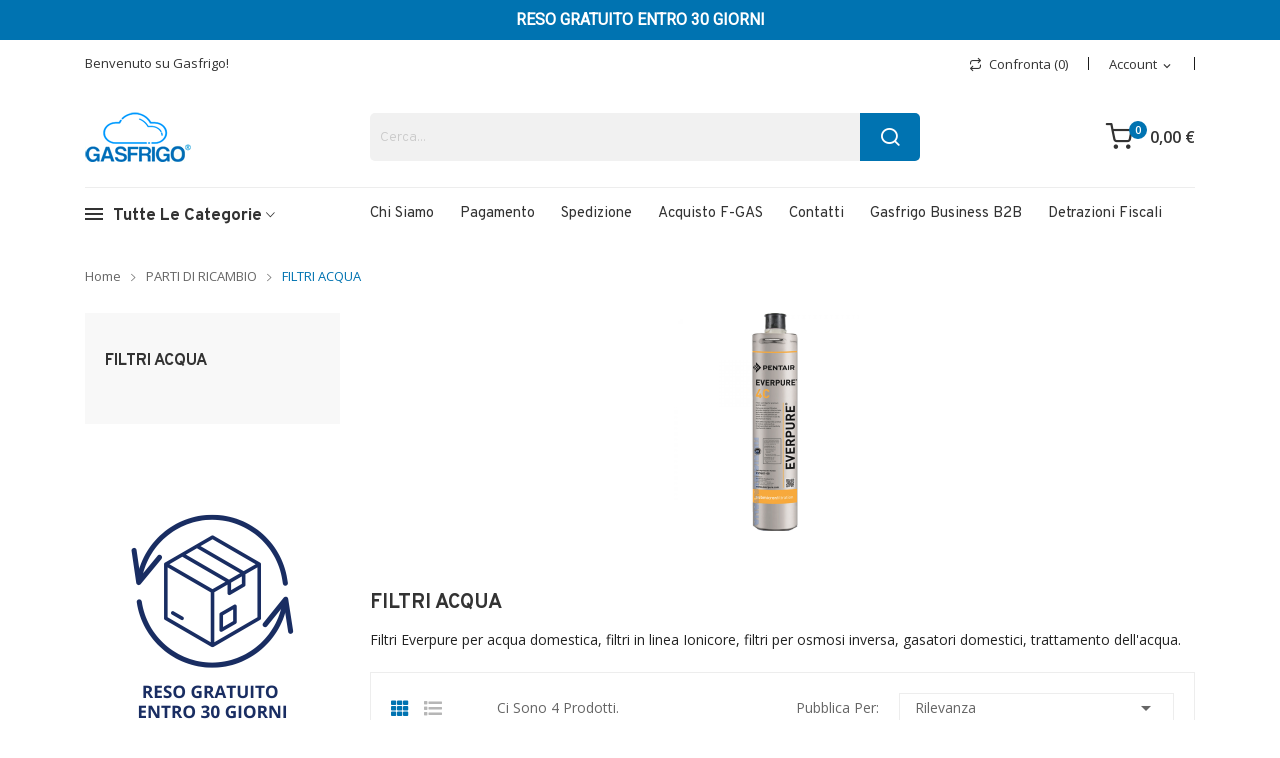

--- FILE ---
content_type: text/html; charset=utf-8
request_url: https://www.gasfrigo.it/206-filtri-acqua
body_size: 14731
content:
	<!doctype html>
<html lang="it">

  <head>
    
      
  <meta charset="utf-8">


  <meta http-equiv="x-ua-compatible" content="ie=edge">



  <title>FILTRI ACQUA</title>
  <meta name="description" content="Filtri Everpure per acqua domestica, filtri in linea Ionicore, filtri per osmosi inversa, gasatori domestici, trattamento dell&#039;acqua.">
  <meta name="keywords" content="">
        <link rel="canonical" href="https://www.gasfrigo.it/206-filtri-acqua">
    
        



  <meta name="viewport" content="width=device-width, initial-scale=1">



  <link rel="icon" type="image/vnd.microsoft.icon" href="https://www.gasfrigo.it/img/favicon.ico?1684745456">
  <link rel="shortcut icon" type="image/x-icon" href="https://www.gasfrigo.it/img/favicon.ico?1684745456">


 <script src="https://ajax.googleapis.com/ajax/libs/jquery/3.2.1/jquery.min.js"></script>

    <link rel="stylesheet" href="https://fonts.googleapis.com/css?family=Open+Sans:300,300i,400,400i,600,600i,700,700i,800,800i&amp;display=swap&amp;subset=cyrillic,cyrillic-ext,greek,greek-ext,latin-ext,vietnamese" type="text/css" media="all">
  <link rel="stylesheet" href="https://fonts.googleapis.com/css?family=Overpass:100,100i,200,200i,300,300i,400,400i,600,600i,700,700i,800,800i,900,900i&amp;display=swap&amp;subset=latin-ext" type="text/css" media="all">
  <link rel="stylesheet" href="https://www.gasfrigo.it/themes/theme_esther3/assets/cache/theme-4006781513.css" type="text/css" media="all">




  

  <script type="text/javascript">
        var AdvancedEmailGuardData = {"meta":{"isGDPREnabled":true,"isLegacyOPCEnabled":false,"isLegacyMAModuleEnabled":false,"validationError":null},"settings":{"recaptcha":{"type":"v2_cbx","key":"6LeA3oYqAAAAAJsOl8-YfizXOGMBDWYeALgFi5eU","forms":{"contact_us":{"size":"normal","align":"offset","offset":3},"register":{"size":"normal","align":"center","offset":1}},"language":"shop","theme":"light","position":"bottomright","hidden":false,"deferred":false}},"context":{"ps":{"v17":true,"v17pc":true,"v17ch":true,"v16":false,"v161":false,"v15":false},"languageCode":"it","pageName":"category"},"trans":{"genericError":"Si \u00e8 verificato un errore, riprovare."}};
        var CLOSE = "Close Categories";
        var MORE = "More Categories";
        var catSelected = 3;
        var poscompare = {"nbProducts":0};
        var prestalia_sniperfast = {"custom_resources":{"js":"","css":""},"controller":{"data":"https:\/\/www.gasfrigo.it\/module\/sniperfast\/SniperData"},"slider_data":[],"action":{"try_act":false}};
        var prestashop = {"cart":{"products":[],"totals":{"total":{"type":"total","label":"Totale","amount":0,"value":"0,00\u00a0\u20ac"},"total_including_tax":{"type":"total","label":"Totale (tasse incl.)","amount":0,"value":"0,00\u00a0\u20ac"},"total_excluding_tax":{"type":"total","label":"Totale (tasse escl.)","amount":0,"value":"0,00\u00a0\u20ac"}},"subtotals":{"products":{"type":"products","label":"Totale parziale","amount":0,"value":"0,00\u00a0\u20ac"},"discounts":null,"shipping":{"type":"shipping","label":"Spedizione","amount":0,"value":""},"tax":null},"products_count":0,"summary_string":"0 articoli","vouchers":{"allowed":1,"added":[]},"discounts":[{"id_cart_rule":"9","id_customer":"0","date_from":"2024-02-15 12:00:00","date_to":"2026-12-31 12:00:00","description":"","quantity":"97390","quantity_per_user":"100000","priority":"1","partial_use":"1","code":"","minimum_amount":"0.000000","minimum_amount_tax":"0","minimum_amount_currency":"1","minimum_amount_shipping":"0","country_restriction":"0","carrier_restriction":"0","group_restriction":"0","cart_rule_restriction":"0","product_restriction":"1","shop_restriction":"0","free_shipping":"1","reduction_percent":"0.00","reduction_amount":"0.000000","reduction_tax":"0","reduction_currency":"1","reduction_product":"0","reduction_exclude_special":"0","gift_product":"0","gift_product_attribute":"0","highlight":"1","active":"1","date_add":"2024-02-15 12:52:59","date_upd":"2026-01-24 17:10:05","id_lang":"1","name":"Spedizione gratuita","quantity_for_user":100000}],"minimalPurchase":0,"minimalPurchaseRequired":""},"currency":{"id":1,"name":"Euro","iso_code":"EUR","iso_code_num":"978","sign":"\u20ac"},"customer":{"lastname":null,"firstname":null,"email":null,"birthday":null,"newsletter":null,"newsletter_date_add":null,"optin":null,"website":null,"company":null,"siret":null,"ape":null,"is_logged":false,"gender":{"type":null,"name":null},"addresses":[]},"language":{"name":"Italiano (Italian)","iso_code":"it","locale":"it-IT","language_code":"it","is_rtl":"0","date_format_lite":"d\/m\/Y","date_format_full":"d\/m\/Y H:i:s","id":1},"page":{"title":"","canonical":"https:\/\/www.gasfrigo.it\/206-filtri-acqua","meta":{"title":"FILTRI ACQUA","description":"Filtri Everpure per acqua domestica, filtri in linea Ionicore, filtri per osmosi inversa, gasatori domestici, trattamento dell'acqua.","keywords":"","robots":"index"},"page_name":"category","body_classes":{"lang-it":true,"lang-rtl":false,"country-IT":true,"currency-EUR":true,"layout-left-column":true,"page-category":true,"tax-display-enabled":true,"category-id-206":true,"category-FILTRI ACQUA":true,"category-id-parent-170":true,"category-depth-level-3":true},"admin_notifications":[]},"shop":{"name":"GasFrigo","logo":"https:\/\/www.gasfrigo.it\/img\/logo-1684745456.jpg","stores_icon":"https:\/\/www.gasfrigo.it\/img\/logo_stores.png","favicon":"https:\/\/www.gasfrigo.it\/img\/favicon.ico"},"urls":{"base_url":"https:\/\/www.gasfrigo.it\/","current_url":"https:\/\/www.gasfrigo.it\/206-filtri-acqua","shop_domain_url":"https:\/\/www.gasfrigo.it","img_ps_url":"https:\/\/www.gasfrigo.it\/img\/","img_cat_url":"https:\/\/www.gasfrigo.it\/img\/c\/","img_lang_url":"https:\/\/www.gasfrigo.it\/img\/l\/","img_prod_url":"https:\/\/www.gasfrigo.it\/img\/p\/","img_manu_url":"https:\/\/www.gasfrigo.it\/img\/m\/","img_sup_url":"https:\/\/www.gasfrigo.it\/img\/su\/","img_ship_url":"https:\/\/www.gasfrigo.it\/img\/s\/","img_store_url":"https:\/\/www.gasfrigo.it\/img\/st\/","img_col_url":"https:\/\/www.gasfrigo.it\/img\/co\/","img_url":"https:\/\/www.gasfrigo.it\/themes\/theme_esther3\/assets\/img\/","css_url":"https:\/\/www.gasfrigo.it\/themes\/theme_esther3\/assets\/css\/","js_url":"https:\/\/www.gasfrigo.it\/themes\/theme_esther3\/assets\/js\/","pic_url":"https:\/\/www.gasfrigo.it\/upload\/","pages":{"address":"https:\/\/www.gasfrigo.it\/address","addresses":"https:\/\/www.gasfrigo.it\/addresses","authentication":"https:\/\/www.gasfrigo.it\/login","cart":"https:\/\/www.gasfrigo.it\/cart","category":"https:\/\/www.gasfrigo.it\/index.php?controller=category","cms":"https:\/\/www.gasfrigo.it\/index.php?controller=cms","contact":"https:\/\/www.gasfrigo.it\/contatti","discount":"https:\/\/www.gasfrigo.it\/discount","guest_tracking":"https:\/\/www.gasfrigo.it\/guest-tracking","history":"https:\/\/www.gasfrigo.it\/order-history","identity":"https:\/\/www.gasfrigo.it\/identity","index":"https:\/\/www.gasfrigo.it\/","my_account":"https:\/\/www.gasfrigo.it\/my-account","order_confirmation":"https:\/\/www.gasfrigo.it\/conferma_ordine","order_detail":"https:\/\/www.gasfrigo.it\/index.php?controller=order-detail","order_follow":"https:\/\/www.gasfrigo.it\/order-follow","order":"https:\/\/www.gasfrigo.it\/order","order_return":"https:\/\/www.gasfrigo.it\/index.php?controller=order-return","order_slip":"https:\/\/www.gasfrigo.it\/credit-slip","pagenotfound":"https:\/\/www.gasfrigo.it\/page-not-found","password":"https:\/\/www.gasfrigo.it\/password-recovery","pdf_invoice":"https:\/\/www.gasfrigo.it\/index.php?controller=pdf-invoice","pdf_order_return":"https:\/\/www.gasfrigo.it\/index.php?controller=pdf-order-return","pdf_order_slip":"https:\/\/www.gasfrigo.it\/index.php?controller=pdf-order-slip","prices_drop":"https:\/\/www.gasfrigo.it\/prices-drop","product":"https:\/\/www.gasfrigo.it\/index.php?controller=product","search":"https:\/\/www.gasfrigo.it\/ricerca","sitemap":"https:\/\/www.gasfrigo.it\/sitemap","stores":"https:\/\/www.gasfrigo.it\/stores","supplier":"https:\/\/www.gasfrigo.it\/supplier","register":"https:\/\/www.gasfrigo.it\/login?create_account=1","order_login":"https:\/\/www.gasfrigo.it\/order?login=1"},"alternative_langs":[],"theme_assets":"\/themes\/theme_esther3\/assets\/","actions":{"logout":"https:\/\/www.gasfrigo.it\/?mylogout="},"no_picture_image":{"bySize":{"small_default":{"url":"https:\/\/www.gasfrigo.it\/img\/p\/it-default-small_default.jpg","width":98,"height":98},"cart_default":{"url":"https:\/\/www.gasfrigo.it\/img\/p\/it-default-cart_default.jpg","width":125,"height":125},"home_default":{"url":"https:\/\/www.gasfrigo.it\/img\/p\/it-default-home_default.jpg","width":360,"height":360},"medium_default":{"url":"https:\/\/www.gasfrigo.it\/img\/p\/it-default-medium_default.jpg","width":452,"height":452},"large_default":{"url":"https:\/\/www.gasfrigo.it\/img\/p\/it-default-large_default.jpg","width":600,"height":600}},"small":{"url":"https:\/\/www.gasfrigo.it\/img\/p\/it-default-small_default.jpg","width":98,"height":98},"medium":{"url":"https:\/\/www.gasfrigo.it\/img\/p\/it-default-home_default.jpg","width":360,"height":360},"large":{"url":"https:\/\/www.gasfrigo.it\/img\/p\/it-default-large_default.jpg","width":600,"height":600},"legend":""}},"configuration":{"display_taxes_label":true,"display_prices_tax_incl":true,"is_catalog":false,"show_prices":true,"opt_in":{"partner":false},"quantity_discount":{"type":"discount","label":"Sconto unit\u00e0"},"voucher_enabled":1,"return_enabled":0},"field_required":[],"breadcrumb":{"links":[{"title":"Home","url":"https:\/\/www.gasfrigo.it\/"},{"title":"PARTI DI RICAMBIO","url":"https:\/\/www.gasfrigo.it\/170-parti-di-ricambio"},{"title":"FILTRI ACQUA","url":"https:\/\/www.gasfrigo.it\/206-filtri-acqua"}],"count":3},"link":{"protocol_link":"https:\/\/","protocol_content":"https:\/\/"},"time":1769282300,"static_token":"d39f6f6188056d9ae82401e8eafbe836","token":"555082660e81f7fd3db882f6b6274fc1","debug":false};
        var psemailsubscription_subscription = "https:\/\/www.gasfrigo.it\/module\/ps_emailsubscription\/subscription";
      </script>



  

            <script id="js-rcpgtm-config" type="application/json">{"bing":{"tracking_id":"","feed":{"id_product_prefix":"","id_product_source_key":"id_product","id_variant_prefix":"","id_variant_source_key":"id_attribute"}},"context":{"browser":{"device_type":1},"localization":{"id_country":10,"country_code":"IT","id_currency":1,"currency_code":"EUR","id_lang":1,"lang_code":"it"},"page":{"controller_name":"category","products_per_page":60,"category":{"id_category":206,"name":"FILTRI ACQUA","path":["Home","PARTI DI RICAMBIO","FILTRI ACQUA"]},"search_term":""},"shop":{"id_shop":1,"shop_name":"GasFrigo","base_dir":"https:\/\/www.gasfrigo.it\/"},"tracking_module":{"module_name":"rcpgtagmanager","module_version":"4.4.6","checkout_module":{"module":"default","controller":"order"},"service_version":"1","token":"14667a4d7155b1b05e3ed35203d183d1"},"user":[]},"criteo":{"tracking_id":"","feed":{"id_product_prefix":"","id_product_source_key":"id_product","id_variant_prefix":"","id_variant_source_key":"id_attribute"}},"facebook":{"tracking_id":"","feed":{"id_product_prefix":"","id_product_source_key":"id_product","id_variant_prefix":"","id_variant_source_key":"id_attribute"}},"ga4":{"tracking_id":"G-YPNGVDJVN1","server_container_url":"","is_url_passthrough":true,"is_data_import":true},"gads":{"tracking_id":"935622232","merchant_id":"314956397","conversion_labels":{"create_account":"","product_view":"","add_to_cart":"","begin_checkout":"","purchase":"DNQECP7Ds7cbENjskb4D"},"is_custom_remarketing":false},"gtm":{"tracking_id":"GTM-WN9JTWXK","is_internal_traffic":false,"script_url":"https:\/\/www.googletagmanager.com\/gtm.js","data_layer_name":"dataLayer","id_parameter":"id","override_tracking_id":""},"google_feed":{"id_product_prefix":"","id_product_source_key":"id_product","id_variant_prefix":"","id_variant_source_key":"id_attribute"},"kelkoo":{"tracking_list":[],"feed":{"id_product_prefix":"","id_product_source_key":"id_product","id_variant_prefix":"","id_variant_source_key":"id_attribute"}},"pinterest":{"tracking_id":"","feed":{"id_product_prefix":"","id_product_source_key":"id_product","id_variant_prefix":"","id_variant_source_key":"id_attribute"}},"tiktok":{"tracking_id":"","feed":{"id_product_prefix":"","id_product_source_key":"id_product","id_variant_prefix":"","id_variant_source_key":"id_attribute"}},"twitter":{"tracking_id":"","events":{"add_to_cart_id":"","payment_info_id":"","checkout_initiated_id":"","product_view_id":"","lead_id":"","purchase_id":"","search_id":""},"feed":{"id_product_prefix":"","id_product_source_key":"id_product","id_variant_prefix":"","id_variant_source_key":"id_attribute"}}}</script>

        <script type="text/javascript" data-keepinline="true" data-cfasync="false">
            
            const rcpgtm_config = document.getElementById('js-rcpgtm-config') ?
                JSON.parse(document.getElementById('js-rcpgtm-config').textContent) :
                {}
            ;

            if (typeof rcpgtm_config === 'object' && rcpgtm_config.gtm?.tracking_id && rcpgtm_config.context?.browser) {
                rcpgtm_config.context.browser.user_agent = navigator.userAgent;
                rcpgtm_config.context.browser.navigator_lang = navigator.language || navigator.userLanguage;
                rcpgtm_config.context.browser.fingerprint = JSON.parse(window.localStorage.getItem('RCFingerprint'))?.value || window.crypto.randomUUID();
                rcpgtm_config.context.page.fingerprint = window.crypto.randomUUID();
                document.getElementById('js-rcpgtm-config').textContent = JSON.stringify(rcpgtm_config);

                window[rcpgtm_config.gtm.data_layer_name] = window[rcpgtm_config.gtm.data_layer_name] || [];

                const data_init = {
                    config: (({ gtm, context, ...rest }) => rest)(rcpgtm_config),
                    context: {
                        browser: {
                            ...rcpgtm_config.context.browser,
                            is_internal_traffic: rcpgtm_config.gtm.is_internal_traffic
                        },
                        page: (({ products_per_page, ...rest }) => rest)(rcpgtm_config.context.page),
                        localization: rcpgtm_config.context.localization,
                        shop: rcpgtm_config.context.shop,
                        user: rcpgtm_config.context.user,
                    },
                };

                window[rcpgtm_config.gtm.data_layer_name].push(data_init);

                (function(w,d,s,l,u,p,i){
                    w[l]=w[l]||[];w[l].push({'gtm.start': new Date().getTime(),event:'gtm.js'});
                    var f=d.getElementsByTagName(s)[0],j=d.createElement(s),dl=l!='dataLayer'?'&l='+l:'';
                    j.async=true;
                    j.src=u+'?'+p+'='+i+dl;
                    f.parentNode.insertBefore(j,f);
                })(window, document, 'script', rcpgtm_config.gtm.data_layer_name, rcpgtm_config.gtm.script_url, rcpgtm_config.gtm.id_parameter, rcpgtm_config.gtm.override_tracking_id || rcpgtm_config.gtm.tracking_id);
            }
            
        </script>
    
<style type="text/css">
.animation1 {
	 -webkit-transition-duration: 500ms !important;
    -moz-transition-duration: 500ms !important;
    -o-transition-duration: 500ms !important;
    transition-duration: 500ms !important;
}

</style>
            <script type="text/javascript">
                RM_AJAX_URL = 'https://www.gasfrigo.it/module/responsivemenu/ajaxssl';
                RM_SHOP_ID = 1;
                RM_HEADER_BAR = 0;
                RM_DISPLAY_SEARCH = 1;
                RM_USE_CLASSIC_BAR = 1;
                RM_CATEGORY_PATH = [2,170];
                RM_CATEGORY_HASH = 'ee0a2d855e55a56e68e76f08e5da5d44';
                RM_CURRENT_CATEGORY = '206';
                RM_CURRENT_CATEGORY_DISPLAYED = '206';
                RM_ID_LANG = '1';
                RM_PULL = 1;
            </script><script type="text/javascript">
    var sniperfast_customer_data = "0_1";
</script>





    
  </head>

  <body itemscope itemtype="http://schema.org/WebPage" id="category"  class="lang-it country-it currency-eur layout-left-column page-category tax-display-enabled category-id-206 category-filtri-acqua category-id-parent-170 category-depth-level-3"> 

    
      
    

    <main>
      
              

      <header id="header">
        
          
<div class="header-banner">
	<link href="https://fonts.googleapis.com/css?family=Roboto" rel="stylesheet" type="text/css" media="all">
<link href="https://fonts.googleapis.com/css?family=Hind" rel="stylesheet" type="text/css" media="all">
<link href="https://fonts.googleapis.com/css?family=Maven+Pro" rel="stylesheet" type="text/css" media="all">
<link href="https://fonts.googleapis.com/css?family=Noto+Serif" rel="stylesheet" type="text/css" media="all">
<link href="https://fonts.googleapis.com/css?family=Bitter" rel="stylesheet" type="text/css" media="all">
<link href="https://fonts.googleapis.com/css?family=Forum" rel="stylesheet" type="text/css" media="all">


<div id="ps_banner_ajax">

	<div id="ps_topbanner_wrapper">
	RESO GRATUITO ENTRO 30 GIORNI

	
	
</div>

<style>
	header .banner {
		background-color: #0073b1;
	}

	#ps_topbanner_wrapper {
		width: 100%;
		left: 0;
		z-index: 999;
		top: 0;

		height: 40px;
		line-height: 40px;
		background-color: #0073b1;
		font-size: 16px;
		color: #FFFFFF;
		font-weight:700;

		text-align: center;

					font-family: 'Roboto', sans-serif;
			}

    @media only screen and (max-width:320px) {
        #ps_topbanner_wrapper { font-size: .9em }
    }

	
</style>
    <script>
        window.topBanner = {
            is_activated: '0',
            cta_link: '',
            token: '982066036655c657e66c8a9.81794282',
            front_controller: 'https://www.gasfrigo.it/module/topbanner/FrontAjaxTopbanner'
        };
    </script>


</div>

</div>



<nav class="header-nav">
	<div class="container"> 
		<div class="hidden-md-down">
			  <div id="_desktop_static">
<div class="static-nav">Benvenuto su Gasfrigo!</div>
</div>
<div id="_desktop_user_info">
	<div class="user-info-block selector-block">
		<div class="currency-selector localiz_block dropdown js-dropdown">
			<button data-target="#" data-toggle="dropdown" class=" btn-unstyle hidden-md-down">
			  <span class="expand-more">Account</span>
			  <i class="material-icons">expand_more</i>
			</button>
			<button data-target="#" data-toggle="dropdown" class=" btn-unstyle hidden-lg-up">
				<i class="icon-user"></i>
			</button>
			<ul class="dropdown-menu">
			<li>
				<a href="https://www.gasfrigo.it/my-account" rel="nofollow" class="dropdown-item">Il mio account</a>
			</li>
			<li>
			<li>
				<a href="https://www.gasfrigo.it/cart?action=show" class="dropdown-item" >Acquista</a>
			</li>
			<li>
								  <a
					href="https://www.gasfrigo.it/my-account"
					title="Accedi al tuo account cliente"
					rel="nofollow" class="dropdown-item"
				  >
					<span>Accedi</span>
				  </a>
			  </li>
						</ul>
		</div>
	</div>
	
</div>
<div id="_desktop_compare">
	<div class="compare_top">
		<a href="https://www.gasfrigo.it/module/poscompare/comparePage">
			<i class="icon-repeat"></i><span>Confronta (<span
						id="poscompare-nb"></span>)</span>
		</a>
	</div>
</div>
<script type="text/javascript">
var baseDir ='https://www.gasfrigo.it/'; 
</script>

		</div>
		<div class="hidden-lg-up  mobile">
			<div class="row row-mobile">
				<div class="col-mobile col-md-4 col-xs-4">
					<div class="float-xs-left" id="menu-icon">
						<i class="icon-menu"></i>
					</div>
					<div id="mobile_top_menu_wrapper" class="row hidden-lg-up" style="display:none;">
						<div class="top-header-mobile">
							<div id="_mobile_social"></div>							
							<div id="_mobile_compare"></div>
							<div id="_mobile_wishtlist"></div>
						</div>
						<div id="_mobile_currency_selector"></div>
						<div id="_mobile_language_selector"></div>				
						<div class="menu-close"> 
							menu <i class="material-icons float-xs-right">arrow_back</i>
						</div>
						<div class="menu-tabs">							
							<div class="js-top-menu-bottom">												
								<div id="_mobile_megamenu"></div>
								<div id="_mobile_vegamenu"></div>
							</div>
							
						</div>
					 </div>
				</div>
				<div class="col-mobile col-md-4 col-xs-4">
					<div class="top-logo" id="_mobile_logo"></div>
				</div>
				<div class="col-mobile col-md-4 col-xs-4">				
					<div id="_mobile_cart_block"></div>
					<div id="_mobile_user_info"></div>
				</div>
			</div>
			<div id="_mobile_search_block"></div>
		</div>
	</div>
</nav>



<div class="header-top hidden-md-down">
	<div class="container">
		<div class="row">
			<div class="col col col-lg-3" id="_desktop_logo">
								<a href="https://www.gasfrigo.it/">
				<img class="logo img-responsive" src="https://www.gasfrigo.it/img/logo-1684745456.jpg" alt="GasFrigo">
				</a>
							</div>
			<div class=" col col-lg-9 col-sm-12 position-static">	
				<div id="_desktop_cart_block">
	<div class="blockcart cart-preview" data-refresh-url="//www.gasfrigo.it/module/ps_shoppingcart/ajax" data-cartitems="0">
		<div class="button_cart">
			<a rel="nofollow" href="//www.gasfrigo.it/cart?action=show" class="desktop hidden-md-down">
				 <i class="icon-shopping-cart"></i> 
				 <span class="item_total">0,00 €</span>
				 <span class="item_count">0</span>
			</a>
			<a rel="nofollow" href="//www.gasfrigo.it/cart?action=show" class="mobile hidden-lg-up">
				<i class="icon-shopping-cart"></i> 
				<span class="item_count">0</span>
			</a>
		</div>
		<div class="popup_cart">
			<div class="content-cart">
				<div class="mini_cart_arrow"></div>
				<ul>
				  				</ul>
				<div class="price_content">
					<div class="cart-subtotals">
					  						<div class="products price_inline">
						  <span class="label">Totale parziale</span>
						  <span class="value">0,00 €</span>
						</div>
					  						<div class=" price_inline">
						  <span class="label"></span>
						  <span class="value"></span>
						</div>
					  						<div class="shipping price_inline">
						  <span class="label">Spedizione</span>
						  <span class="value"></span>
						</div>
					  						<div class=" price_inline">
						  <span class="label"></span>
						  <span class="value"></span>
						</div>
					  					</div>
					<div class="cart-total price_inline">
					  <span class="label">Totale</span>
					  <span class="value">0,00 €</span>
					</div>
				</div>
				<div class="checkout">
					<a href="//www.gasfrigo.it/cart?action=show" class="btn btn-primary">Acquista</a> 
				</div>
			</div>
		</div>
	</div>
</div>
<!-- Block search module TOP -->
<div id="_desktop_search_block" class="block-search  col-lg-8 col-md-8 col-sm-12"> 
	<div id="search_widget" class=" search_top" data-search-controller-url="//www.gasfrigo.it/ricerca">
		<form method="get" action="//www.gasfrigo.it/ricerca">
			<input type="hidden" name="controller" value="search">
			<input class="text_input" type="text" name="s" value="" placeholder="Cerca..." aria-label="Cerca">
			<button type="submit">
				<i class="icon-search"></i>
			</button>
		</form>
	</div>
</div>
<!-- /Block search module TOP -->
					
			</div>
			
		</div>
	</div>

</div>
<div class="header-bottom hidden-md-down">
	<div class="container">
		<div class="row">
			<div class="col col col-lg-3">
				<div id="_desktop_vegamenu">
<div class="pos-menu-vertical" data-more-less="">
	<h3 class="title_vertical hidden-md-down">Tutte le Categorie </h3>
	<ul class="menu-content"> 
			 			
				<li class="menu-item menu-item27  hasChild ">
					
					<a href="https://www.gasfrigo.it/126-aspiratori-d-aria" >
						
												<span>Aspiratori d&#039;aria Vortice</span>
												 <i class="hidden-md-down icon_sub ion-ios-arrow-right"></i>					</a>
					 
																						<span class="icon-drop-mobile"><i class="material-icons add">add</i><i class="material-icons remove">remove </i></span><ul class="menu-dropdown cat-drop-menu menu_noanimation"><li><a href="https://www.gasfrigo.it/127-punto-aspiratori-elicoidali-da-muro" class=""><span>PUNTO - ASPIRATORI ELICOIDALI DA MURO</span></a></li><li><a href="https://www.gasfrigo.it/187-punto-four-aspiratori-elicoidali-da-muro" class=""><span>PUNTO FOUR - ASPIRATORI ELICOIDALI DA MURO</span></a></li><li><a href="https://www.gasfrigo.it/188-ariett-aspiratori-centrifughi-da-condotto" class=""><span>ARIETT - ASPIRATORI CENTRIFUGHI DA CONDOTTO</span></a></li><li><a href="https://www.gasfrigo.it/189-punto-filo-aspiratori-elicoidali-da-muro" class=""><span>PUNTO FILO - ASPIRATORI ELICOIDALI DA MURO</span></a></li><li><a href="https://www.gasfrigo.it/190-punto-ghost-aspiratori-elicoidali-in-line" class=""><span>PUNTO GHOST - ASPIRATORI ELICOIDALI IN LINE</span></a></li><li><a href="https://www.gasfrigo.it/191-k-aspiratori-centrifughi-per-cappa" class=""><span>K - ASPIRATORI CENTRIFUGHI PER CAPPA</span></a></li><li><a href="https://www.gasfrigo.it/192-vort-quadro-aspiratori-centrifughi-da-condotto" class=""><span>VORT QUADRO - ASPIRATORI CENTRIFUGHI DA CONDOTTO</span></a></li><li><a href="https://www.gasfrigo.it/193-record-aspiratori-elicoidali-da-muro" class=""><span>RECORD - ASPIRATORI ELICOIDALI DA MURO</span></a></li><li><a href="https://www.gasfrigo.it/194-vort-aspiratori-centrifughi-da-condotto" class=""><span>VORT - ASPIRATORI CENTRIFUGHI DA CONDOTTO</span></a></li><li><a href="https://www.gasfrigo.it/195-punto-evo-flexo-aspiratori-elicoicentrifughi-da-muro" class=""><span>PUNTO EVO FLEXO - ASPIRATORI ELICOICENTRIFUGHI DA MURO</span></a></li></ul>
									</li>
			 			
				<li class="menu-item menu-item36  hasChild ">
					
					<a href="https://www.gasfrigo.it/198-ventilazione-estiva" >
						
												<span>Ventilazione estiva</span>
												 <i class="hidden-md-down icon_sub ion-ios-arrow-right"></i>					</a>
					 
																						<span class="icon-drop-mobile"><i class="material-icons add">add</i><i class="material-icons remove">remove </i></span><ul class="menu-dropdown cat-drop-menu menu_noanimation"><li><a href="https://www.gasfrigo.it/199-nordik-evolution" class=""><span>NORDIK EVOLUTION</span></a></li></ul>
									</li>
			 			
				<li class="menu-item menu-item35  hasChild ">
					
					<a href="https://www.gasfrigo.it/196-vmc-e-recupero-calore" >
						
												<span>VMC e recupero calore</span>
												 <i class="hidden-md-down icon_sub ion-ios-arrow-right"></i>					</a>
					 
																						<span class="icon-drop-mobile"><i class="material-icons add">add</i><i class="material-icons remove">remove </i></span><ul class="menu-dropdown cat-drop-menu menu_noanimation"><li><a href="https://www.gasfrigo.it/197-vort-mono-recuperatori-di-calore-decentralizzati" class=""><span>VORT MONO - RECUPERATORI DI CALORE DECENTRALIZZATI</span></a></li></ul>
									</li>
			 			
				<li class="menu-item menu-item25  hasChild ">
					
					<a href="https://www.gasfrigo.it/64-bombole-usa-e-getta" >
						
												<span>Bombole usa e getta</span>
												 <i class="hidden-md-down icon_sub ion-ios-arrow-right"></i>					</a>
					 
																						<span class="icon-drop-mobile"><i class="material-icons add">add</i><i class="material-icons remove">remove </i></span><ul class="menu-dropdown cat-drop-menu menu_noanimation"><li><a href="https://www.gasfrigo.it/87-co2-alimentare" class=""><span>CO2 ALIMENTARE</span></a></li><li><a href="https://www.gasfrigo.it/118-saldatura" class=""><span>SALDATURA</span></a></li><li><a href="https://www.gasfrigo.it/119-acquariologia" class=""><span>ACQUARIOLOGIA</span></a></li><li><a href="https://www.gasfrigo.it/153-r600-r290" class=""><span>R600 - R290</span></a></li></ul>
									</li>
			 			
				<li class="menu-item menu-item1  hasChild ">
					
					<a href="https://www.gasfrigo.it/12-gas-refrigerante" >
						
												<span>Gas refrigerante</span>
												 <i class="hidden-md-down icon_sub ion-ios-arrow-right"></i>					</a>
					 
																						<span class="icon-drop-mobile"><i class="material-icons add">add</i><i class="material-icons remove">remove </i></span><ul class="menu-dropdown cat-drop-menu menu_noanimation"><li><a href="https://www.gasfrigo.it/20-R-134a" class=""><span>R 134A</span></a></li><li><a href="https://www.gasfrigo.it/21-r-404a" class=""><span>R 404A</span></a></li><li><a href="https://www.gasfrigo.it/22-r-407c" class=""><span>R 407C</span></a></li><li><a href="https://www.gasfrigo.it/23-r-410a" class=""><span>R 410A</span></a></li><li><a href="https://www.gasfrigo.it/33-r-32" class=""><span>R 32</span></a></li><li><a href="https://www.gasfrigo.it/34-r1234yf" class=""><span>R1234yf</span></a></li><li><a href="https://www.gasfrigo.it/90-bombole-vuote-13-lt-49-bar" class=""><span>BOMBOLE VUOTE 13 LT  49 BAR</span></a></li><li><a href="https://www.gasfrigo.it/97-r-449a-opteon-xp40" class=""><span>R 449A (Opteon XP40)</span></a></li><li><a href="https://www.gasfrigo.it/102-r452a-opteon-xp44" class=""><span>R452A (opteon xp44)</span></a></li><li><a href="https://www.gasfrigo.it/106-r448a" class=""><span>R448A</span></a></li><li><a href="https://www.gasfrigo.it/116-r600-r290" class=""><span>R600 - R290</span></a></li></ul>
									</li>
			 			
				<li class="menu-item menu-item4  hasChild ">
					
					<a href="https://www.gasfrigo.it/14-refrigerazione" >
						
												<span>Refrigerazione</span>
												 <i class="hidden-md-down icon_sub ion-ios-arrow-right"></i>					</a>
					 
																						<span class="icon-drop-mobile"><i class="material-icons add">add</i><i class="material-icons remove">remove </i></span><ul class="menu-dropdown cat-drop-menu menu_noanimation"><li><a href="https://www.gasfrigo.it/136-motori-frigo" class=""><span>MOTORI FRIGO</span></a></li></ul>
									</li>
			 			
				<li class="menu-item menu-item21  hasChild ">
					
					<a href="https://www.gasfrigo.it/17-condizionamento" >
						
												<span>Condizionamento</span>
												 <i class="hidden-md-down icon_sub ion-ios-arrow-right"></i>					</a>
					 
																						<span class="icon-drop-mobile"><i class="material-icons add">add</i><i class="material-icons remove">remove </i></span><ul class="menu-dropdown cat-drop-menu menu_noanimation"><li><a href="https://www.gasfrigo.it/39-canaline" class=""><span>CANALINE</span></a><span class="icon-drop-mobile"><i class="material-icons add">add</i><i class="material-icons remove">remove </i></span><ul class="menu-dropdown cat-drop-menu "><li><a href="https://www.gasfrigo.it/128-65x50-mm" class=""><span>65x50 mm</span></a></li><li><a href="https://www.gasfrigo.it/129-90x65-mm" class=""><span>90x65 mm</span></a></li><li><a href="https://www.gasfrigo.it/130-125x75-mm" class=""><span>125x75 mm</span></a></li></ul></li><li><a href="https://www.gasfrigo.it/49-staffe-e-supporti-a-pavimento" class=""><span>STAFFE E SUPPORTI A PAVIMENTO</span></a></li><li><a href="https://www.gasfrigo.it/95-raccorderia-e-minuteria" class=""><span>RACCORDERIA e MINUTERIA</span></a></li><li><a href="https://www.gasfrigo.it/50-pompe-scarico-acqua-di-condensa" class=""><span>POMPE SCARICO ACQUA DI CONDENSA</span></a></li><li><a href="https://www.gasfrigo.it/131-tubi-scarico-condensa-e-accessori" class=""><span>TUBI SCARICO CONDENSA E ACCESSORI</span></a></li><li><a href="https://www.gasfrigo.it/132-bombole-gas-tecnici" class=""><span>BOMBOLE GAS TECNICI</span></a></li><li><a href="https://www.gasfrigo.it/133-tubi-in-rame" class=""><span>TUBI IN RAME</span></a></li><li><a href="https://www.gasfrigo.it/204-tubi-flessibili" class=""><span>TUBI FLESSIBILI</span></a></li><li><a href="https://www.gasfrigo.it/138-climatizzazione-auto" class=""><span>CLIMATIZZAZIONE AUTO</span></a></li></ul>
									</li>
			 			
				<li class="menu-item menu-item22  hasChild ">
					
					<a href="https://www.gasfrigo.it/55-attrezzatura-professionale" >
						
												<span>Attrezzatura professionale clima</span>
												 <i class="hidden-md-down icon_sub ion-ios-arrow-right"></i>					</a>
					 
																						<span class="icon-drop-mobile"><i class="material-icons add">add</i><i class="material-icons remove">remove </i></span><ul class="menu-dropdown cat-drop-menu menu_noanimation"><li><a href="https://www.gasfrigo.it/121-pompe-del-vuoto" class=""><span>POMPE DEL VUOTO</span></a></li><li><a href="https://www.gasfrigo.it/84-attrezzatura-varia" class=""><span>ATTREZZATURA VARIA</span></a></li><li><a href="https://www.gasfrigo.it/122-gruppi-manometrici" class=""><span>GRUPPI MANOMETRICI</span></a></li><li><a href="https://www.gasfrigo.it/123-recuperatori-di-gas" class=""><span>RECUPERATORI DI GAS</span></a></li><li><a href="https://www.gasfrigo.it/124-kit-attrezzatura" class=""><span>KIT ATTREZZATURA</span></a></li><li><a href="https://www.gasfrigo.it/125-lavaggio-e-sanificazione-impianti" class=""><span>LAVAGGIO E SANIFICAZIONE IMPIANTI</span></a></li><li><a href="https://www.gasfrigo.it/137-piegatubi" class=""><span>PIEGATUBI</span></a></li><li><a href="https://www.gasfrigo.it/142-prova-e-tenuta-impianti" class=""><span>PROVA E TENUTA IMPIANTI</span></a></li><li><a href="https://www.gasfrigo.it/148-ricerca-e-ripara-perdite" class=""><span>RICERCA E RIPARA PERDITE</span></a></li><li><a href="https://www.gasfrigo.it/152-tubi-fruste" class=""><span>TUBI FRUSTE</span></a></li><li><a href="https://www.gasfrigo.it/203-attrezzature-per-tubi-csst" class=""><span>ATTREZZATURE PER TUBI CSST</span></a></li><li><a href="https://www.gasfrigo.it/186-service-di-taratura-strumenti-f-gas" class=""><span>SERVICE DI TARATURA STRUMENTI F-GAS</span></a></li></ul>
									</li>
			 			
				<li class="menu-item menu-item24  hasChild ">
					
					<a href="https://www.gasfrigo.it/58-prodotti-chimici" >
						
												<span>Prodotti chimici</span>
												 <i class="hidden-md-down icon_sub ion-ios-arrow-right"></i>					</a>
					 
																						<span class="icon-drop-mobile"><i class="material-icons add">add</i><i class="material-icons remove">remove </i></span><ul class="menu-dropdown cat-drop-menu menu_noanimation"><li><a href="https://www.gasfrigo.it/85-glicole-e-fluidi-antigelo" class=""><span>GLICOLE E FLUIDI ANTIGELO</span></a></li><li><a href="https://www.gasfrigo.it/205-combustibili-per-stufe" class=""><span>COMBUSTIBILI PER STUFE</span></a></li></ul>
									</li>
			 			
				<li class="menu-item menu-item29  hasChild ">
					
					<a href="https://www.gasfrigo.it/101-saldatura" >
						
												<span>Saldatura</span>
												 <i class="hidden-md-down icon_sub ion-ios-arrow-right"></i>					</a>
					 
																						<span class="icon-drop-mobile"><i class="material-icons add">add</i><i class="material-icons remove">remove </i></span><ul class="menu-dropdown cat-drop-menu menu_noanimation"><li><a href="https://www.gasfrigo.it/140-kit-di-saldatura" class=""><span>KIT DI SALDATURA</span></a></li><li><a href="https://www.gasfrigo.it/141-riduttori-di-pressione" class=""><span>RIDUTTORI DI PRESSIONE</span></a></li><li><a href="https://www.gasfrigo.it/139-bacchette-di-saldatura" class=""><span>BACCHETTE DI SALDATURA</span></a></li><li><a href="https://www.gasfrigo.it/202-cannelli-manuali" class=""><span>CANNELLI MANUALI</span></a></li></ul>
									</li>
			 			
				<li class="menu-item menu-item30  hasChild ">
					
					<a href="https://www.gasfrigo.it/143-gardening-e-fai-da-te" >
						
												<span>Gardening e Fai da te</span>
												 <i class="hidden-md-down icon_sub ion-ios-arrow-right"></i>					</a>
					 
																						<span class="icon-drop-mobile"><i class="material-icons add">add</i><i class="material-icons remove">remove </i></span><ul class="menu-dropdown cat-drop-menu menu_noanimation"><li><a href="https://www.gasfrigo.it/144-serre-e-pompe" class=""><span>SERRE E POMPE</span></a></li><li><a href="https://www.gasfrigo.it/160-reti" class=""><span>RETI</span></a></li><li><a href="https://www.gasfrigo.it/173-articoli-da-taglio" class=""><span>ARTICOLI DA TAGLIO</span></a></li></ul>
									</li>
			 			
				<li class="menu-item menu-item33  hasChild ">
					
					<a href="https://www.gasfrigo.it/164-piccoli-elettrodomestici" >
						
												<span>Piccoli elettrodomestici</span>
												 <i class="hidden-md-down icon_sub ion-ios-arrow-right"></i>					</a>
					 
																						<span class="icon-drop-mobile"><i class="material-icons add">add</i><i class="material-icons remove">remove </i></span><ul class="menu-dropdown cat-drop-menu menu_noanimation"><li><a href="https://www.gasfrigo.it/165-riscaldamento-elettrico" class=""><span>RISCALDAMENTO ELETTRICO</span></a></li></ul>
									</li>
			 			
				<li class="menu-item menu-item34  hasChild ">
					
					<a href="https://www.gasfrigo.it/170-parti-di-ricambio" >
						
												<span>Parti di ricambio</span>
												 <i class="hidden-md-down icon_sub ion-ios-arrow-right"></i>					</a>
					 
																						<span class="icon-drop-mobile"><i class="material-icons add">add</i><i class="material-icons remove">remove </i></span><ul class="menu-dropdown cat-drop-menu menu_noanimation"><li><a href="https://www.gasfrigo.it/171-cottura" class=""><span>COTTURA</span></a></li><li><a href="https://www.gasfrigo.it/183-aspirazione" class=""><span>ASPIRAZIONE</span></a></li><li><a href="https://www.gasfrigo.it/184-pompe-macchina-caffe-" class=""><span>POMPE MACCHINA CAFFE\'</span></a></li><li><a href="https://www.gasfrigo.it/185-motoriduttori" class=""><span>MOTORIDUTTORI</span></a></li><li><a href="https://www.gasfrigo.it/206-filtri-acqua" class=""><span>FILTRI ACQUA</span></a></li></ul>
									</li>
			 			
				<li class="menu-item menu-item32  hasChild ">
					
					<a href="https://www.gasfrigo.it/149-promozioni-e-offerte" >
						
												<span>Promozioni e Offerte fine serie</span>
												 <i class="hidden-md-down icon_sub ion-ios-arrow-right"></i>					</a>
					 
																						<span class="icon-drop-mobile"><i class="material-icons add">add</i><i class="material-icons remove">remove </i></span><ul class="menu-dropdown cat-drop-menu menu_noanimation"><li><a href="https://www.gasfrigo.it/174-gasatori-d-acqua" class=""><span>GASATORI D\'ACQUA</span></a></li></ul>
									</li>
			</ul>
	
</div>
</div>
			</div>
			<div class=" col col-lg-9 col-sm-12 position-static">	
				<div id="_desktop_megamenu" class="use-sticky ">
<div class="pos-menu-horizontal">
	<ul class="menu-content"> 
			 			
				<li class=" menu-item menu-item7   ">
					
						<a href="https://www.gasfrigo.it/content/4-chi-siamo" >
						
												<span>Chi siamo</span>
																	</a>
																									</li>
			 			
				<li class=" menu-item menu-item3   ">
					
						<a href="https://www.gasfrigo.it/content/5-metodi-di-pagamento" >
						
												<span>Pagamento</span>
																	</a>
																									</li>
			 			
				<li class=" menu-item menu-item2   ">
					
						<a href="https://www.gasfrigo.it/content/1-metodi-di-spedizione" >
						
												<span>Spedizione</span>
																	</a>
																									</li>
			 			
				<li class=" menu-item menu-item5   ">
					
						<a href="https://www.gasfrigo.it/content/13-acquisto-gas-fluorurati-f-gas" >
						
												<span>Acquisto F-GAS</span>
																	</a>
																									</li>
			 			
				<li class=" menu-item menu-item6   ">
					
						<a href="https://www.gasfrigo.it/contatti" >
						
												<span>Contatti</span>
																	</a>
																									</li>
			 			
				<li class=" menu-item menu-item8   ">
					
						<a href="https://www.gasfrigo.it/content/17-area-b2b" >
						
												<span>Gasfrigo Business B2B</span>
																	</a>
																									</li>
			 			
				<li class=" menu-item menu-item11   ">
					
						<a href="https://www.gasfrigo.it/content/20-detrazioni-fiscali" >
						
												<span>Detrazioni fiscali</span>
																	</a>
																									</li>
			</ul>
	
</div>
</div>			
			</div>
			
		</div>
	</div>

</div>



        
		
			<div class="breadcrumb_container " data-depth="3">
	<div class="container">
		<nav data-depth="3" class="breadcrumb">
		  <ol itemscope itemtype="http://schema.org/BreadcrumbList">
			
			  				
				  <li itemprop="itemListElement" itemscope itemtype="http://schema.org/ListItem">
					<a itemprop="item" href="https://www.gasfrigo.it/">
					  <span itemprop="name">Home</span>
					</a>
					<meta itemprop="position" content="1">
				  </li>
				
			  				
				  <li itemprop="itemListElement" itemscope itemtype="http://schema.org/ListItem">
					<a itemprop="item" href="https://www.gasfrigo.it/170-parti-di-ricambio">
					  <span itemprop="name">PARTI DI RICAMBIO</span>
					</a>
					<meta itemprop="position" content="2">
				  </li>
				
			  				
				  <li itemprop="itemListElement" itemscope itemtype="http://schema.org/ListItem">
					<a itemprop="item" href="https://www.gasfrigo.it/206-filtri-acqua">
					  <span itemprop="name">FILTRI ACQUA</span>
					</a>
					<meta itemprop="position" content="3">
				  </li>
				
			  			
		  </ol>
		</nav>
	</div>
</div>

		
	  </header>
	         
        
<aside id="notifications">
  <div class="container">
    
    
    
      </div>
</aside>
      
     <div id="wrapper" class="wrapper_top">
        
        <div class="container">
			<div class="row">
			  
				<div id="left-column" class="col-xs-12 col-sm-4 col-md-3">
				  					

<div class="block-categories hidden-sm-down">
  <ul class="category-top-menu">
    <li><a class="text-uppercase h6" href="https://www.gasfrigo.it/206-filtri-acqua">FILTRI ACQUA</a></li>
    <li>
  </li>
  </ul>
</div>
<div id="search_filters_wrapper" class="hidden-sm-down">
  <div id="search_filter_controls" class="hidden-md-up">
      <span id="_mobile_search_filters_clear_all"></span>
      <button class="btn btn-secondary ok">
        <i class="material-icons rtl-no-flip">&#xE876;</i>
        OK
      </button>
  </div>
  
</div>
<div class="advertising-block">
	<a href="https://www.gasfrigo.it/content/8-diritto-di-recesso-per-il-consumatore" title="Resi e rimborsi"><img src="https://www.gasfrigo.it/modules/ps_advertising/img/advertising-s1.png" alt="Resi e rimborsi" title="Resi e rimborsi"/></a>
</div>

				  				</div>
			  

			  
  <div id="content-wrapper" class="left-column col-xs-12 col-sm-8 col-md-9">
    
    
  <section id="main">

    
    <div id="js-product-list-header">
            <div class="block-category card card-block category_img"> 
			                <div class="category-cover">
                    <img src="https://www.gasfrigo.it/c/206-category_default/filtri-acqua.jpg" alt="FILTRI ACQUA">
                </div>
            						<div class="block-desc">
				<h1 class="h1">FILTRI ACQUA</h1>
                <div id="category-description" class="text-muted"><p>Filtri Everpure per acqua domestica, filtri in linea Ionicore, filtri per osmosi inversa, gasatori domestici, trattamento dell'acqua.</p></div>       
			</div>
			            
		  
        </div>
     
	
	</div>


    <section id="products-list">
      
        <div id="">
          
            <div id="js-product-list-top" class=" products-selection">
<div class="row">
  <div class="col-md-6 total-products">
    <ul class="display">
		<li id="grid"> <i class="fa fa-th show_grid"></i></li>
		<li id="list"> <i class="fa fa-list show_list"></i></li>
	</ul>
          <p class="hidden-sm-down">Ci sono 4 prodotti.</p>
      </div>
  <div class="col-md-6">
    <div class="row sort-by-row">

      
        <span class="col-sm-3 col-md-3 hidden-sm-down sort-by">Pubblica per:</span>
<div class="col-sm-12 col-xs-12 col-md-9 products-sort-order dropdown">
  <button
    class="btn-unstyle select-title"
    rel="nofollow"
    data-toggle="dropdown"
    aria-haspopup="true"
    aria-expanded="false">
    Rilevanza    <i class="material-icons float-xs-right">&#xE5C5;</i>
  </button>
  <div class="dropdown-menu">
          <a
        rel="nofollow"
        href="https://www.gasfrigo.it/206-filtri-acqua?order=product.sales.desc"
        class="select-list js-search-link"
      >
        Vendite, dalla più alta alla più bassa
      </a>
          <a
        rel="nofollow"
        href="https://www.gasfrigo.it/206-filtri-acqua?order=product.position.asc"
        class="select-list current js-search-link"
      >
        Rilevanza
      </a>
          <a
        rel="nofollow"
        href="https://www.gasfrigo.it/206-filtri-acqua?order=product.name.asc"
        class="select-list js-search-link"
      >
        Nome, da A a Z
      </a>
          <a
        rel="nofollow"
        href="https://www.gasfrigo.it/206-filtri-acqua?order=product.name.desc"
        class="select-list js-search-link"
      >
        Nome, da Z ad A
      </a>
          <a
        rel="nofollow"
        href="https://www.gasfrigo.it/206-filtri-acqua?order=product.price.asc"
        class="select-list js-search-link"
      >
        Prezzo, da meno caro a più caro
      </a>
          <a
        rel="nofollow"
        href="https://www.gasfrigo.it/206-filtri-acqua?order=product.price.desc"
        class="select-list js-search-link"
      >
        Prezzo, da più caro a meno caro
      </a>
          <a
        rel="nofollow"
        href="https://www.gasfrigo.it/206-filtri-acqua?order=product.reference.asc"
        class="select-list js-search-link"
      >
        Reference, A to Z
      </a>
          <a
        rel="nofollow"
        href="https://www.gasfrigo.it/206-filtri-acqua?order=product.reference.desc"
        class="select-list js-search-link"
      >
        Reference, Z to A
      </a>
      </div>
</div>
      

          </div>
  </div>

</div>
</div>
          
        </div>

        
          <div id="" class="hidden-sm-down">
            <section id="js-active-search-filters" class="hide">
  
    <p class="h6 hidden-xs-up">Attiva i filtri</p>
  

  </section>

          </div>
        

        <div id="">
          
            <div id="js-product-list" data-cate="1" data-type="0" data-list="">
   <div class="row product_content grid ">
          
	  	<div class="item-product product_per_3 col-xs-12 col-sm-6 col-md-6 col-lg-4 col-xl-4 ">
			
 <!-- style products default -->
 	
	<article class="style_product_default product-miniature js-product-miniature item_in" data-id-product="2097" data-id-product-attribute="0" itemscope itemtype="http://schema.org/Product">
		<div class="img_block">
		  
			<a href="https://www.gasfrigo.it/parti-di-ricambio/2097-ionicore-ic-10se-filtro-in-linea-a-sedimenti-14fpt-2x10-5-micron.html" class="thumbnail product-thumbnail">
			  <img class="first-image "
			  src="https://www.gasfrigo.it/8976-home_default/ionicore-ic-10se-filtro-in-linea-a-sedimenti-14fpt-2x10-5-micron.jpg" 
				alt = "Ionicore IC-10SE filtro in..."
				data-full-size-image-url = "https://www.gasfrigo.it/8976-large_default/ionicore-ic-10se-filtro-in-linea-a-sedimenti-14fpt-2x10-5-micron.jpg"
			  >
			       			
			</a>
		  
			<ul class="add-to-links">			
				<li>
					
				</li>
												<li class="compare">	
					 <a href="#" class="poscompare-add compare-button js-poscompare-add"  data-id_product="2097"   onclick="posCompare.addCompare($(this),2097); return false;" title="Aggiungi al comparatore"><span>Aggiungi al comparatore</span></a>
				</li>
				 				<li class="quick-view">
					
					<a class="quick_view" href="#" data-link-action="quickview" title="Anteprima">
					 <span>Anteprima</span>
					</a>
					
				</li>
			</ul> 
			<div class="cart">
					<span class="ajax_add_to_cart_button disabled" title="Esaurito" ><i class="fa fa-shopping-cart"></i> <span>Acquista</span></span>
 			</div>
			
			  				<div class="product-price-and-shipping-top">
				  				</div>
			  			
			
			<ul class="product-flag">
							<li class="out_of_stock"><span>Non disponibile</span></li>
						</ul>
			
		</div>
		<div class="product_desc">
						 <div class="manufacturer"><a href="//www.gasfrigo.it/manufacturers?id_manufacturer=0"></a></div>
						
			  <h3 itemprop="name"><a href="https://www.gasfrigo.it/parti-di-ricambio/2097-ionicore-ic-10se-filtro-in-linea-a-sedimenti-14fpt-2x10-5-micron.html" class="product_name " title="Ionicore IC-10SE filtro in linea a sedimenti 1/4&quot;FPT 2&quot;x10&quot; - 5 micron">Ionicore IC-10SE filtro in linea a...</a></h3> 
			
			
				<div class="hook-reviews">
				
				</div>
			 
			
			  				<div class="product-price-and-shipping">
				  
				  

				  <span class="sr-only">Prezzo</span>
				  <span itemprop="price" class="price ">4,88 €</span>
				  

				  
				</div>
			  			
			<div class="availability"> 
		   
				<div class="availability-list out-of-stock">Disponibilità: <span>Esaurito</span></div> 
						</div>
			
				<div class="product-desc" itemprop="description"><h1>Ionicore IC-10SE Filtro in Linea a sedimenti 1/4" FPT 2"x10" - 5 micron</h1>
<p><img src="https://www.gasfrigo.it/img/cms/info vendita 03.png" alt="" width="1500" height="375" /></p></div>
			
		
			<div class="variant-links">
			
						
			</div>
		
		</div>
	</article>

 <!-- end style products default --> 
 
 <!-- style products default type 1 -->
 <!-- end style products default type 3 -->		</div>
      
          
	  	<div class="item-product product_per_3 col-xs-12 col-sm-6 col-md-6 col-lg-4 col-xl-4 ">
			
 <!-- style products default -->
 	
	<article class="style_product_default product-miniature js-product-miniature item_in" data-id-product="2098" data-id-product-attribute="0" itemscope itemtype="http://schema.org/Product">
		<div class="img_block">
		  
			<a href="https://www.gasfrigo.it/parti-di-ricambio/2098-ionicore-ic-11se-filtro-in-linea-a-sedimenti-14fpt-25x11-5-micron.html" class="thumbnail product-thumbnail">
			  <img class="first-image "
			  src="https://www.gasfrigo.it/8980-home_default/ionicore-ic-11se-filtro-in-linea-a-sedimenti-14fpt-25x11-5-micron.jpg" 
				alt = "Ionicore IC-11SE filtro in..."
				data-full-size-image-url = "https://www.gasfrigo.it/8980-large_default/ionicore-ic-11se-filtro-in-linea-a-sedimenti-14fpt-25x11-5-micron.jpg"
			  >
			       			
			</a>
		  
			<ul class="add-to-links">			
				<li>
					
				</li>
												<li class="compare">	
					 <a href="#" class="poscompare-add compare-button js-poscompare-add"  data-id_product="2098"   onclick="posCompare.addCompare($(this),2098); return false;" title="Aggiungi al comparatore"><span>Aggiungi al comparatore</span></a>
				</li>
				 				<li class="quick-view">
					
					<a class="quick_view" href="#" data-link-action="quickview" title="Anteprima">
					 <span>Anteprima</span>
					</a>
					
				</li>
			</ul> 
			<div class="cart">
					<span class="ajax_add_to_cart_button disabled" title="Esaurito" ><i class="fa fa-shopping-cart"></i> <span>Acquista</span></span>
 			</div>
			
			  				<div class="product-price-and-shipping-top">
				  				</div>
			  			
			
			<ul class="product-flag">
							<li class="out_of_stock"><span>Non disponibile</span></li>
						</ul>
			
		</div>
		<div class="product_desc">
						 <div class="manufacturer"><a href="//www.gasfrigo.it/manufacturers?id_manufacturer=0"></a></div>
						
			  <h3 itemprop="name"><a href="https://www.gasfrigo.it/parti-di-ricambio/2098-ionicore-ic-11se-filtro-in-linea-a-sedimenti-14fpt-25x11-5-micron.html" class="product_name " title="Ionicore IC-11SE filtro in linea a sedimenti 1/4&quot;FPT 2,5&quot;x11&quot; - 5 micron">Ionicore IC-11SE filtro in linea a...</a></h3> 
			
			
				<div class="hook-reviews">
				
				</div>
			 
			
			  				<div class="product-price-and-shipping">
				  
				  

				  <span class="sr-only">Prezzo</span>
				  <span itemprop="price" class="price ">5,49 €</span>
				  

				  
				</div>
			  			
			<div class="availability"> 
		   
				<div class="availability-list out-of-stock">Disponibilità: <span>Esaurito</span></div> 
						</div>
			
				<div class="product-desc" itemprop="description"><h1>Ionicore IC-11SE Filtro in Linea a sedimenti 1/4" FPT 2,5"x11"</h1>
<p><img src="https://www.gasfrigo.it/img/cms/info vendita 03.png" alt="" width="1500" height="375" /></p></div>
			
		
			<div class="variant-links">
			
						
			</div>
		
		</div>
	</article>

 <!-- end style products default --> 
 
 <!-- style products default type 1 -->
 <!-- end style products default type 3 -->		</div>
      
          
	  	<div class="item-product product_per_3 col-xs-12 col-sm-6 col-md-6 col-lg-4 col-xl-4 ">
			
 <!-- style products default -->
 	
	<article class="style_product_default product-miniature js-product-miniature item_in" data-id-product="2099" data-id-product-attribute="0" itemscope itemtype="http://schema.org/Product">
		<div class="img_block">
		  
			<a href="https://www.gasfrigo.it/parti-di-ricambio/2099-ionicore-ic-11cgac-filtro-in-linea-carbone-attivo-granulare-al-cocco-14-npt-25x11.html" class="thumbnail product-thumbnail">
			  <img class="first-image "
			  src="https://www.gasfrigo.it/8984-home_default/ionicore-ic-11cgac-filtro-in-linea-carbone-attivo-granulare-al-cocco-14-npt-25x11.jpg" 
				alt = "Ionicore IC-11CGAC filtro..."
				data-full-size-image-url = "https://www.gasfrigo.it/8984-large_default/ionicore-ic-11cgac-filtro-in-linea-carbone-attivo-granulare-al-cocco-14-npt-25x11.jpg"
			  >
			       			
			</a>
		  
			<ul class="add-to-links">			
				<li>
					
				</li>
												<li class="compare">	
					 <a href="#" class="poscompare-add compare-button js-poscompare-add"  data-id_product="2099"   onclick="posCompare.addCompare($(this),2099); return false;" title="Aggiungi al comparatore"><span>Aggiungi al comparatore</span></a>
				</li>
				 				<li class="quick-view">
					
					<a class="quick_view" href="#" data-link-action="quickview" title="Anteprima">
					 <span>Anteprima</span>
					</a>
					
				</li>
			</ul> 
			<div class="cart">
					<span class="ajax_add_to_cart_button disabled" title="Esaurito" ><i class="fa fa-shopping-cart"></i> <span>Acquista</span></span>
 			</div>
			
			  				<div class="product-price-and-shipping-top">
				  				</div>
			  			
			
			<ul class="product-flag">
							<li class="out_of_stock"><span>Non disponibile</span></li>
						</ul>
			
		</div>
		<div class="product_desc">
						 <div class="manufacturer"><a href="//www.gasfrigo.it/manufacturers?id_manufacturer=0"></a></div>
						
			  <h3 itemprop="name"><a href="https://www.gasfrigo.it/parti-di-ricambio/2099-ionicore-ic-11cgac-filtro-in-linea-carbone-attivo-granulare-al-cocco-14-npt-25x11.html" class="product_name " title="Ionicore IC-11CGAC filtro in linea carbone attivo granulare al cocco 1/4&quot; NPT 2,5&quot;x11&quot;">Ionicore IC-11CGAC filtro in linea...</a></h3> 
			
			
				<div class="hook-reviews">
				
				</div>
			 
			
			  				<div class="product-price-and-shipping">
				  
				  

				  <span class="sr-only">Prezzo</span>
				  <span itemprop="price" class="price ">6,71 €</span>
				  

				  
				</div>
			  			
			<div class="availability"> 
		   
				<div class="availability-list out-of-stock">Disponibilità: <span>Esaurito</span></div> 
						</div>
			
				<div class="product-desc" itemprop="description"><h1>Ionicore IC-11CGAC Filtro in Linea carbone attivo granulare al cocco 1/4" NPT 2,5"x11"</h1>
<p><img src="https://www.gasfrigo.it/img/cms/info vendita 03.png" alt="" width="1500" height="375" /></p></div>
			
		
			<div class="variant-links">
			
						
			</div>
		
		</div>
	</article>

 <!-- end style products default --> 
 
 <!-- style products default type 1 -->
 <!-- end style products default type 3 -->		</div>
      
          
	  	<div class="item-product product_per_3 col-xs-12 col-sm-6 col-md-6 col-lg-4 col-xl-4 ">
			
 <!-- style products default -->
 	
	<article class="style_product_default product-miniature js-product-miniature item_in" data-id-product="2100" data-id-product-attribute="0" itemscope itemtype="http://schema.org/Product">
		<div class="img_block">
		  
			<a href="https://www.gasfrigo.it/parti-di-ricambio/2100-ionicore-ic-11cgac-filtro-in-linea-carbon-block-al-cocco-battereostatico-14-npt-25x11-05-micron.html" class="thumbnail product-thumbnail">
			  <img class="first-image "
			  src="https://www.gasfrigo.it/8986-home_default/ionicore-ic-11cgac-filtro-in-linea-carbon-block-al-cocco-battereostatico-14-npt-25x11-05-micron.jpg" 
				alt = "Ionicore IC-11SCCB filtro..."
				data-full-size-image-url = "https://www.gasfrigo.it/8986-large_default/ionicore-ic-11cgac-filtro-in-linea-carbon-block-al-cocco-battereostatico-14-npt-25x11-05-micron.jpg"
			  >
			       			
			</a>
		  
			<ul class="add-to-links">			
				<li>
					
				</li>
												<li class="compare">	
					 <a href="#" class="poscompare-add compare-button js-poscompare-add"  data-id_product="2100"   onclick="posCompare.addCompare($(this),2100); return false;" title="Aggiungi al comparatore"><span>Aggiungi al comparatore</span></a>
				</li>
				 				<li class="quick-view">
					
					<a class="quick_view" href="#" data-link-action="quickview" title="Anteprima">
					 <span>Anteprima</span>
					</a>
					
				</li>
			</ul> 
			<div class="cart">
				<div class="product-add-to-cart">	
 <form action="https://www.gasfrigo.it/cart" method="post" class="add-to-cart-or-refresh">
   <input type="hidden" name="token" value="d39f6f6188056d9ae82401e8eafbe836">
   <input type="hidden" name="id_product" value="2100" class="product_page_product_id">
   <input type="hidden" name="qty" value="1">
   <button class="button ajax_add_to_cart_button add-to-cart btn-default" data-button-action="add-to-cart" type="submit" >
  		 <i class="fa fa-shopping-cart"></i> <span>Acquista</span>
   </button>
 </form>
</div>
 			</div>
			
			  				<div class="product-price-and-shipping-top">
				  				</div>
			  			
			
			<ul class="product-flag">
						</ul>
			
		</div>
		<div class="product_desc">
						 <div class="manufacturer"><a href="//www.gasfrigo.it/manufacturers?id_manufacturer=0"></a></div>
						
			  <h3 itemprop="name"><a href="https://www.gasfrigo.it/parti-di-ricambio/2100-ionicore-ic-11cgac-filtro-in-linea-carbon-block-al-cocco-battereostatico-14-npt-25x11-05-micron.html" class="product_name " title="Ionicore IC-11SCCB filtro in linea carbon block al cocco battereostatico 1/4&quot; NPT 2,5&quot;x11&quot; - 0,5 micron">Ionicore IC-11SCCB filtro in linea...</a></h3> 
			
			
				<div class="hook-reviews">
				
				</div>
			 
			
			  				<div class="product-price-and-shipping">
				  
				  

				  <span class="sr-only">Prezzo</span>
				  <span itemprop="price" class="price ">17,69 €</span>
				  

				  
				</div>
			  			
			<div class="availability"> 
		   				<div class="availability-list in-stock">Disponibilità: <span>1 Disponibile</span></div>

		   			</div>
			
				<div class="product-desc" itemprop="description"><h1>Ionicore IC-11SCCB Filtro in Linea carbon block al cocco battereostatico 1/4" NPT 2,5"x11" - 0,5 micron</h1>
<p><img src="https://www.gasfrigo.it/img/cms/info vendita 03.png" alt="" width="1500" height="375" /></p></div>
			
		
			<div class="variant-links">
			
						
			</div>
		
		</div>
	</article>

 <!-- end style products default --> 
 
 <!-- style products default type 1 -->
 <!-- end style products default type 3 -->		</div>
      
      </div>
  
    <nav class="pagination">
    
         

</nav>
  
</div>
          
        </div>

        <div id="js-product-list-bottom">
          
            <div id="js-product-list-bottom"></div>
          
        </div>

          </section>

  </section>

    
  </div>


			  
			</div>
				
        </div>
			
          <p>
<script src="https://static.elfsight.com/platform/platform.js" data-use-service-core="" defer="defer"></script>
</p>
<div class="elfsight-app-ec9512e2-a94a-4465-99ba-94e614b6a5c9" data-elfsight-app-lazy=""></div>
<div style="padding-bottom: 25px;"></div>
<div class="riconoscimento">
<div class="riconoscimentoimg"><img src="https://www.gasfrigo.it/img/cms/Riconoscimenti.png" /></div>
<div class="riconoscimentotxt">
<h2>Riconoscimenti</h2>
<h3>Gasfrigo vince il Premio Industria Felix 2025</h3>
<p>Con entusiasmo annunciamo che <strong>Gasfrigo è stata premiata tra le 79 imprese più competitive del Nord Ovest</strong>.<br />La nostra Azienda è stata scelta dal Comitato Scientifico di Industria Felix, periodico di economia e finanza in supplemento gratuito con Il Sole 24 Ore, partendo da un algoritmo vincolante sviluppato dall'inchiesta giornalistica che ha selezionato complessivamente circa 700mila società di capitali.</p>
<p><strong>Tale riconoscimento rappresenta in pieno l'impegno che ogni giorno mettiamo nel fornire un servizio efficiente, sicuro e di qualità per i nostri clienti.</strong></p>
<div class="riconoscimentobutton"><span><a href="https://www.gasfrigo.it/content/22-riconoscimenti">Scopri di più</a></span></div>
</div>
</div>

    </div>

    <footer id="footer">
        
          <div class="footer-container">
	<div class="footer_top">
		<div class="container">
		    <div class="row">
				<div class="col-md-6 col-lg-3 col-xs-12">
				    
						<div class="col-md-12 links footer_block">
      <div class="footer_about_us">
<div class="logo_footer"><a href="#"><img src="https://www.gasfrigo.it/img/cms/logo-footer_2.png" alt="" /></a></div>
<div class="desc_info">Tutto per il condizionamento, accessori e molto altro ancora.</div>
<div class="hotline"><img src="https://www.gasfrigo.it/img/cms/hotline_2.png" alt="" />
<div class="content_hl"><span>Servizio clienti</span> <strong>(+39) 0585 791085</strong></div>
</div>
</div>
      </div>

					
				</div>
				<div class="col-md-6 col-lg-5 col-xs-12"> 
				   
						<div class="ft_newsletter">
	<div class="title_newsletter footer_block">
		<h3>Iscriviti alla newsletter per essere aggiornato</h3>
	</div>
	<form action="https://www.gasfrigo.it/#footer" method="post">
		<input
		class="btn btn-primary"
		name="submitNewsletter"
		type="submit"
		value="Iscriviti"
		>
		<div class="input-wrapper">
		<input
		name="email"
		type="email"
		value=""
		placeholder="Il tuo indirizzo email"
		>
		</div>
		<input type="hidden" name="action" value="0">
		<div class="clearfix"></div>
						
    <div class="gdpr_consent gdpr_module_17">
        <span class="custom-checkbox">
            <label class="psgdpr_consent_message">
                <input id="psgdpr_consent_checkbox_17" name="psgdpr_consent_checkbox" type="checkbox" value="1" class="psgdpr_consent_checkboxes_17">
                <span><i class="material-icons rtl-no-flip checkbox-checked psgdpr_consent_icon"></i></span>
                <span>Accetto le condizioni generali e la politica di riservatezza</span>            </label>
        </span>
    </div>


<script type="text/javascript">
    var psgdpr_front_controller = "https://www.gasfrigo.it/module/psgdpr/FrontAjaxGdpr";
    psgdpr_front_controller = psgdpr_front_controller.replace(/\amp;/g,'');
    var psgdpr_id_customer = "0";
    var psgdpr_customer_token = "da39a3ee5e6b4b0d3255bfef95601890afd80709";
    var psgdpr_id_guest = "0";
    var psgdpr_guest_token = "8eb1cfe42c1a691cb75038cb16078beeae500f57";

    document.addEventListener('DOMContentLoaded', function() {
        let psgdpr_id_module = "17";
        let parentForm = $('.gdpr_module_' + psgdpr_id_module).closest('form');

        let toggleFormActive = function() {
            let parentForm = $('.gdpr_module_' + psgdpr_id_module).closest('form');
            let checkbox = $('#psgdpr_consent_checkbox_' + psgdpr_id_module);
            let element = $('.gdpr_module_' + psgdpr_id_module);
            let iLoopLimit = 0;

            // by default forms submit will be disabled, only will enable if agreement checkbox is checked
            if (element.prop('checked') != true) {
                element.closest('form').find('[type="submit"]').attr('disabled', 'disabled');
            }
            $(document).on("change" ,'.psgdpr_consent_checkboxes_' + psgdpr_id_module, function() {
                if ($(this).prop('checked') == true) {
                    $(this).closest('form').find('[type="submit"]').removeAttr('disabled');
                } else {
                    $(this).closest('form').find('[type="submit"]').attr('disabled', 'disabled');
                }

            });
        }

        // Triggered on page loading
        toggleFormActive();

        $(document).on('submit', parentForm, function(event) {
            $.ajax({
                type: 'POST',
                url: psgdpr_front_controller,
                data: {
                    ajax: true,
                    action: 'AddLog',
                    id_customer: psgdpr_id_customer,
                    customer_token: psgdpr_customer_token,
                    id_guest: psgdpr_id_guest,
                    guest_token: psgdpr_guest_token,
                    id_module: psgdpr_id_module,
                },
                error: function (err) {
                    console.log(err);
                }
            });
        });
    });
</script>


			</form>
		<div class="des_newsletter">Puoi annullare l&#039;iscrizione in ogni momenti. A questo scopo, cerca le info di contatto nelle note legali.</div>
	</div>

  <div class="social_follow "> 
    <ul>
          </ul>
  </div>

<div class="rm-overlay rm-overlay--close js-rm-trigger rm-display-close">
</div>
<div class="rm-pannel rm-pannel--close rm-display-login rm-display-search">
    <div class="rm-container" id="rm-container">
                    <div class="rm-login-bar js-rm-column">
                                    <a class="rm-login-bar__login" href="https://www.gasfrigo.it/my-account" rel="nofollow" title="Log in to your customer account">Log In</a>
                            </div>
                            <form
                class="rm-search-bar js-rm-column"
                action="https://www.gasfrigo.it/ricerca"
                data-use-quick-search="1"
                method="GET"
            >
                <input type="hidden" name="controller" value="search" />
                <input type="hidden" name="orderby" value="position" />
                <input type="hidden" name="orderway" value="desc" />
                <input
                    type="text"
                    class="rm-search-bar__input"
                    name="search_query"
                    placeholder="Search"
                    value=""
                    autocomplete="off"                />
                <input type="submit" class="rm-search-bar__submit" value="&#xf002;" data-close-value="&#xf00d;" data-open-value="&#xf002;"/>
            </form>
                <div class="rm-level js-rm-column js-rm-category-content" id="rm-category-206" data-id="206">
    <h2>
        <a
            class="rm-level__title"
            href="https://www.gasfrigo.it/206-filtri-acqua"
            >FILTRI ACQUA</a>
    </h2>

    <ul class="rm-level__container">
                    <li>
                <a
                    class="rm-level__item rm-level__item--back"
                    data-load="206"
                    href="https://www.gasfrigo.it/206-filtri-acqua"
                >Indietro</a>
            </li>
                                                    </ul>
</div>

    </div>
</div>
<div class="col-md-6 links">
  <div class="row">
    </div>
</div>

					
				</div>
				<div class="col-right col-md-12 col-lg-4 col-xs-12"> 
				    
						<div class="col-md-12 links footer_block">
	<h3 class=" hidden-sm-down">Informazioni</h3>
	<div class="title clearfix hidden-md-up" data-target="#footer_2" data-toggle="collapse">
		<h3>Informazioni</h3>
		<span class="float-xs-right">
			<span class="navbar-toggler collapse-icons">
				<i class="material-icons add">keyboard_arrow_down</i>
				<i class="material-icons remove">keyboard_arrow_up</i>
			</span>
		</span>
	</div>
      <ul id="footer_2" class="collapse footer_list">
      	
        <li>
          <a
            id="link-custom-page-Spedizioni-2"
            class="custom-page-link"
            href="https://www.gasfrigo.it/content/1-metodi-di-spedizione"
            title=""
                      >
            Spedizioni
          </a>
        </li>
      	
        <li>
          <a
            id="link-custom-page-Pagamenti-2"
            class="custom-page-link"
            href="https://www.gasfrigo.it/content/5-metodi-di-pagamento"
            title=""
                      >
            Pagamenti
          </a>
        </li>
      	
        <li>
          <a
            id="link-custom-page-Condizioni-2"
            class="custom-page-link"
            href="https://www.gasfrigo.it/content/3-condizioni-di-vendita"
            title=""
                      >
            Condizioni
          </a>
        </li>
      	
        <li>
          <a
            id="link-custom-page-Recesso-2"
            class="custom-page-link"
            href="https://www.gasfrigo.it/content/8-diritto-di-recesso-per-il-consumatore"
            title=""
                      >
            Recesso
          </a>
        </li>
      	
        <li>
          <a
            id="link-custom-page-Garanzia-2"
            class="custom-page-link"
            href="https://www.gasfrigo.it/content/9-garanzia-di-conformita"
            title=""
                      >
            Garanzia
          </a>
        </li>
      	
        <li>
          <a
            id="link-custom-page-Acquisto-2"
            class="custom-page-link"
            href="https://www.gasfrigo.it/content/13-acquisto-gas-fluorurati-f-gas"
            title=""
                      >
            Acquisto
          </a>
        </li>
      	
        <li>
          <a
            id="link-custom-page-Dove siamo-2"
            class="custom-page-link"
            href="https://www.gasfrigo.it/content/11-dove-siamo"
            title=""
                      >
            Dove siamo
          </a>
        </li>
      	
        <li>
          <a
            id="link-custom-page-Detrazioni Fiscali-2"
            class="custom-page-link"
            href="https://www.gasfrigo.it/content/20-detrazioni-fiscali"
            title=""
                      >
            Detrazioni Fiscali
          </a>
        </li>
          </ul>
  </div>

					
				</div>
				
			</div>
			<center>
<div class="socialmarket"><a href="https://www.ebay.it/str/gasfrigo" target="_blank" rel="noopener"><img src="https://www.gasfrigo.it/img/cms/ebay.png" alt="eBay"></a> <a href="https://www.amazon.it/sp?ie=UTF8&amp;seller=A350SO69M3ZKUJ&amp;asin=B0BQMYQWF3&amp;ref_=dp_merchant_link" target="_blank" rel="noopener"><img src="https://www.gasfrigo.it/img/cms/amazon-g_1.png" alt="Amazon Gasfrigo" style="padding: 0px 15px;"></a> <a href="https://www.amazon.it/sp?ie=UTF8&amp;seller=A11RONWH3626VI&amp;asin=B0BRJBH453&amp;ref_=dp_merchant_link" target="_blank" rel="noopener"><img src="https://www.gasfrigo.it/img/cms/amazon-s_1.png" alt="Amazon Supermarket Web"></a> <a href="https://www.instagram.com/gasfrigo.it/" target="_blank" rel="noopener"><img src="https://www.gasfrigo.it/img/cms/instagram.png" alt="Instagram" style="padding: 0px 15px;"></a> <a href="https://www.facebook.com/gasfrigo" target="_blank" rel="noopener"><img src="https://www.gasfrigo.it/img/cms/facebook.png" alt="Facebook"></a></div>
</center>
		</div>
	</div>
	<div class="footer_bottom">
		<div class="container">
			<div class="row">
				<div class="col-md-8 links footer_block">
      <div class="copyright">© 2020 Gasfrigo S.r.l. - Via Aurelia Sud, Snc Loc. Ressora - 19021 Arcola (SP) P.IVA IT-01388960450<br /><a href="https://www.gasfrigo.it/content/7-privacy-policy">Privacy Policy</a> | <a href="https://www.gasfrigo.it/content/2-cookie-policy">Cookie Policy</a> | <a href="https://www.future-shop.it/ecommerce-con-prestashop">Soluzioni eCommerce FuturE-Shop</a></div>
      </div>
<div class="col-md-4 links footer_block">
      <div class="payment" style="padding-top: 10px;"><img src="https://www.gasfrigo.it/img/cms/payment_1.png" alt="" class="img-responsive" /></div>
      </div>

			</div>
		</div>
	</div>
</div>
        
    </footer>

    </main>
	<div class="back-top"><a href= "#" class="back-top-button"></a></div>
    
        <script type="text/javascript" src="https://www.gasfrigo.it/themes/theme_esther3/assets/cache/bottom-a0ec861512.js" ></script>
  <script type="text/javascript" src="https://cdnjs.cloudflare.com/ajax/libs/jqueryui-touch-punch/0.2.3/jquery.ui.touch-punch.min.js" ></script>


    

    
      <div id="poscompare-notification" class="">
    <div class="notification-inner">
        <span class="notification-title"><i class="fa fa-check" aria-hidden="true"></i>  Prodotto aggiunto da confrontare.</span>
    </div>
</div><script id="js-rcpgtm-data" type="application/json">{"detail_products_list":[{"id_product":2097,"id_attribute":0,"id_lang":1,"id_category":170,"category_path":["Home","PARTI DI RICAMBIO"],"name":"Ionicore IC-10SE filtro in linea a sedimenti 1\/4\"FPT 2\"x10\" - 5 micron","attributes":[],"id_manufacturer":0,"manufacturer_name":"","price_sale":4.87999999999999989341858963598497211933135986328125,"price_sale_tax_excl":4,"price_main":4.87999999999999989341858963598497211933135986328125,"price_main_tax_excl":4,"is_available":false,"condition":"new","ean":"","isbn":"","mpn":"","upc":"","reference":"3963201"},{"id_product":2098,"id_attribute":0,"id_lang":1,"id_category":170,"category_path":["Home","PARTI DI RICAMBIO"],"name":"Ionicore IC-11SE filtro in linea a sedimenti 1\/4\"FPT 2,5\"x11\" - 5 micron","attributes":[],"id_manufacturer":0,"manufacturer_name":"","price_sale":5.4900000000000002131628207280300557613372802734375,"price_sale_tax_excl":4.5,"price_main":5.4900000000000002131628207280300557613372802734375,"price_main_tax_excl":4.5,"is_available":false,"condition":"new","ean":"","isbn":"","mpn":"","upc":"","reference":"3963202"},{"id_product":2099,"id_attribute":0,"id_lang":1,"id_category":170,"category_path":["Home","PARTI DI RICAMBIO"],"name":"Ionicore IC-11CGAC filtro in linea carbone attivo granulare al cocco 1\/4\" NPT 2,5\"x11\"","attributes":[],"id_manufacturer":0,"manufacturer_name":"","price_sale":6.70999999999999996447286321199499070644378662109375,"price_sale_tax_excl":5.5,"price_main":6.70999999999999996447286321199499070644378662109375,"price_main_tax_excl":5.5,"is_available":false,"condition":"new","ean":"","isbn":"","mpn":"","upc":"","reference":"3963203"},{"id_product":2100,"id_attribute":0,"id_lang":1,"id_category":170,"category_path":["Home","PARTI DI RICAMBIO"],"name":"Ionicore IC-11SCCB filtro in linea carbon block al cocco battereostatico 1\/4\" NPT 2,5\"x11\" - 0,5 micron","attributes":[],"id_manufacturer":0,"manufacturer_name":"","price_sale":17.690000000000001278976924368180334568023681640625,"price_sale_tax_excl":14.5,"price_main":17.690000000000001278976924368180334568023681640625,"price_main_tax_excl":14.5,"is_available":true,"condition":"new","ean":"","isbn":"","mpn":"","upc":"","reference":"3963204"}],"order_products_list":[],"order_complete_data":[],"order_context_user_data":[]}</script>

    
  </body>

</html>

--- FILE ---
content_type: text/html; charset=utf-8
request_url: https://www.gasfrigo.it/module/responsivemenu/ajaxssl?id=2&action=menu&type=category
body_size: 869
content:
{"html":"<div class=\"rm-level js-rm-column js-rm-category-content\" id=\"rm-category-2\" data-id=\"2\">\n    <h2>\n        <a\n            class=\"rm-level__title\"\n            href=\"http:\/\/www.gasfrigo.it\/\"\n            >Home<\/a>\n    <\/h2>\n\n    <ul class=\"rm-level__container\">\n                                                        <li\n                class=\"\n                    icon-arrow                    rm-level__item-container\n                    rm-level__item-container--category\n                    rm-level__item-container--category-14\n                                        rm-level__item-container--category-first                \"\n            >\n                <a\n                    class=\"\n                        rm-level__item\n                        rm-level__item--category\n                        rm-category-14\n                                                                        rm-level__item--category-first                    \"\n                                            data-load=\"14\"\n                                        href=\"https:\/\/www.gasfrigo.it\/14-refrigerazione\"\n                                    >REFRIGERAZIONE<\/a>\n            <\/li>\n                                <li\n                class=\"\n                    icon-arrow                    rm-level__item-container\n                    rm-level__item-container--category\n                    rm-level__item-container--category-12\n                                                        \"\n            >\n                <a\n                    class=\"\n                        rm-level__item\n                        rm-level__item--category\n                        rm-category-12\n                                                                                            \"\n                                            data-load=\"12\"\n                                        href=\"https:\/\/www.gasfrigo.it\/12-gas-refrigerante\"\n                                    >GAS REFRIGERANTE<\/a>\n            <\/li>\n                                <li\n                class=\"\n                    icon-arrow                    rm-level__item-container\n                    rm-level__item-container--category\n                    rm-level__item-container--category-17\n                                                        \"\n            >\n                <a\n                    class=\"\n                        rm-level__item\n                        rm-level__item--category\n                        rm-category-17\n                                                                                            \"\n                                            data-load=\"17\"\n                                        href=\"https:\/\/www.gasfrigo.it\/17-condizionamento\"\n                                    >CONDIZIONAMENTO<\/a>\n            <\/li>\n                                <li\n                class=\"\n                    icon-arrow                    rm-level__item-container\n                    rm-level__item-container--category\n                    rm-level__item-container--category-55\n                                                        \"\n            >\n                <a\n                    class=\"\n                        rm-level__item\n                        rm-level__item--category\n                        rm-category-55\n                                                                                            \"\n                                            data-load=\"55\"\n                                        href=\"https:\/\/www.gasfrigo.it\/55-attrezzatura-professionale\"\n                                    >ATTREZZATURA PROFESSIONALE<\/a>\n            <\/li>\n                                <li\n                class=\"\n                    icon-arrow                    rm-level__item-container\n                    rm-level__item-container--category\n                    rm-level__item-container--category-58\n                                                        \"\n            >\n                <a\n                    class=\"\n                        rm-level__item\n                        rm-level__item--category\n                        rm-category-58\n                                                                                            \"\n                                            data-load=\"58\"\n                                        href=\"https:\/\/www.gasfrigo.it\/58-prodotti-chimici\"\n                                    >PRODOTTI CHIMICI<\/a>\n            <\/li>\n                                <li\n                class=\"\n                    icon-arrow                    rm-level__item-container\n                    rm-level__item-container--category\n                    rm-level__item-container--category-64\n                                                        \"\n            >\n                <a\n                    class=\"\n                        rm-level__item\n                        rm-level__item--category\n                        rm-category-64\n                                                                                            \"\n                                            data-load=\"64\"\n                                        href=\"https:\/\/www.gasfrigo.it\/64-bombole-usa-e-getta\"\n                                    >BOMBOLE USA E GETTA<\/a>\n            <\/li>\n                                <li\n                class=\"\n                    icon-arrow                    rm-level__item-container\n                    rm-level__item-container--category\n                    rm-level__item-container--category-101\n                                                        \"\n            >\n                <a\n                    class=\"\n                        rm-level__item\n                        rm-level__item--category\n                        rm-category-101\n                                                                                            \"\n                                            data-load=\"101\"\n                                        href=\"https:\/\/www.gasfrigo.it\/101-saldatura\"\n                                    >SALDATURA<\/a>\n            <\/li>\n                                <li\n                class=\"\n                                        rm-level__item-container\n                    rm-level__item-container--category\n                    rm-level__item-container--category-105\n                                                        \"\n            >\n                <a\n                    class=\"\n                        rm-level__item\n                        rm-level__item--category\n                        rm-category-105\n                                                                                            \"\n                                        href=\"https:\/\/www.gasfrigo.it\/105-fai-da-te\"\n                                    >FAI DA TE<\/a>\n            <\/li>\n                                <li\n                class=\"\n                    icon-arrow                    rm-level__item-container\n                    rm-level__item-container--category\n                    rm-level__item-container--category-126\n                                                        \"\n            >\n                <a\n                    class=\"\n                        rm-level__item\n                        rm-level__item--category\n                        rm-category-126\n                                                                                            \"\n                                            data-load=\"126\"\n                                        href=\"https:\/\/www.gasfrigo.it\/126-aspiratori-d-aria\"\n                                    >ASPIRATORI D&#039;ARIA<\/a>\n            <\/li>\n                                <li\n                class=\"\n                    icon-arrow                    rm-level__item-container\n                    rm-level__item-container--category\n                    rm-level__item-container--category-196\n                                                        \"\n            >\n                <a\n                    class=\"\n                        rm-level__item\n                        rm-level__item--category\n                        rm-category-196\n                                                                                            \"\n                                            data-load=\"196\"\n                                        href=\"https:\/\/www.gasfrigo.it\/196-vmc-e-recupero-calore\"\n                                    >VMC E RECUPERO CALORE<\/a>\n            <\/li>\n                                <li\n                class=\"\n                    icon-arrow                    rm-level__item-container\n                    rm-level__item-container--category\n                    rm-level__item-container--category-198\n                                                        \"\n            >\n                <a\n                    class=\"\n                        rm-level__item\n                        rm-level__item--category\n                        rm-category-198\n                                                                                            \"\n                                            data-load=\"198\"\n                                        href=\"https:\/\/www.gasfrigo.it\/198-ventilazione-estiva\"\n                                    >VENTILAZIONE ESTIVA<\/a>\n            <\/li>\n                                <li\n                class=\"\n                    icon-arrow                    rm-level__item-container\n                    rm-level__item-container--category\n                    rm-level__item-container--category-164\n                                                        \"\n            >\n                <a\n                    class=\"\n                        rm-level__item\n                        rm-level__item--category\n                        rm-category-164\n                                                                                            \"\n                                            data-load=\"164\"\n                                        href=\"https:\/\/www.gasfrigo.it\/164-piccoli-elettrodomestici\"\n                                    >PICCOLI ELETTRODOMESTICI<\/a>\n            <\/li>\n                                <li\n                class=\"\n                    icon-arrow                    rm-level__item-container\n                    rm-level__item-container--category\n                    rm-level__item-container--category-170\n                                                        \"\n            >\n                <a\n                    class=\"\n                        rm-level__item\n                        rm-level__item--category\n                        rm-category-170\n                                                                                            \"\n                                            data-load=\"170\"\n                                        href=\"https:\/\/www.gasfrigo.it\/170-parti-di-ricambio\"\n                                    >PARTI DI RICAMBIO<\/a>\n            <\/li>\n                                <li\n                class=\"\n                    icon-arrow                    rm-level__item-container\n                    rm-level__item-container--category\n                    rm-level__item-container--category-143\n                                                        \"\n            >\n                <a\n                    class=\"\n                        rm-level__item\n                        rm-level__item--category\n                        rm-category-143\n                                                                                            \"\n                                            data-load=\"143\"\n                                        href=\"https:\/\/www.gasfrigo.it\/143-gardening-e-fai-da-te\"\n                                    >GARDENING E FAI DA TE<\/a>\n            <\/li>\n                                <li\n                class=\"\n                    icon-arrow                    rm-level__item-container\n                    rm-level__item-container--category\n                    rm-level__item-container--category-149\n                    rm-level__item-container--category-last                                    \"\n            >\n                <a\n                    class=\"\n                        rm-level__item\n                        rm-level__item--category\n                        rm-category-149\n                                                rm-level__item--category-last                                            \"\n                                            data-load=\"149\"\n                                        href=\"https:\/\/www.gasfrigo.it\/149-promozioni-e-offerte\"\n                                    >PROMOZIONI E OFFERTE<\/a>\n            <\/li>\n                            <\/ul>\n<\/div>\n","error":false,"hash":"ee0a2d855e55a56e68e76f08e5da5d44"}

--- FILE ---
content_type: text/html; charset=utf-8
request_url: https://www.gasfrigo.it/module/responsivemenu/ajaxssl?id=170&action=menu&type=category
body_size: 440
content:
{"html":"<div class=\"rm-level js-rm-column js-rm-category-content\" id=\"rm-category-170\" data-id=\"170\">\n    <h2>\n        <a\n            class=\"rm-level__title\"\n            href=\"https:\/\/www.gasfrigo.it\/170-parti-di-ricambio\"\n            >PARTI DI RICAMBIO<\/a>\n    <\/h2>\n\n    <ul class=\"rm-level__container\">\n                    <li>\n                <a\n                    class=\"rm-level__item rm-level__item--back\"\n                    data-load=\"170\"\n                    href=\"https:\/\/www.gasfrigo.it\/170-parti-di-ricambio\"\n                >Indietro<\/a>\n            <\/li>\n                                                        <li\n                class=\"\n                                        rm-level__item-container\n                    rm-level__item-container--category\n                    rm-level__item-container--category-171\n                                        rm-level__item-container--category-first                \"\n            >\n                <a\n                    class=\"\n                        rm-level__item\n                        rm-level__item--category\n                        rm-category-171\n                                                                        rm-level__item--category-first                    \"\n                                        href=\"https:\/\/www.gasfrigo.it\/171-cottura\"\n                                    >COTTURA<\/a>\n            <\/li>\n                                <li\n                class=\"\n                                        rm-level__item-container\n                    rm-level__item-container--category\n                    rm-level__item-container--category-183\n                                                        \"\n            >\n                <a\n                    class=\"\n                        rm-level__item\n                        rm-level__item--category\n                        rm-category-183\n                                                                                            \"\n                                        href=\"https:\/\/www.gasfrigo.it\/183-aspirazione\"\n                                    >ASPIRAZIONE<\/a>\n            <\/li>\n                                <li\n                class=\"\n                                        rm-level__item-container\n                    rm-level__item-container--category\n                    rm-level__item-container--category-184\n                                                        \"\n            >\n                <a\n                    class=\"\n                        rm-level__item\n                        rm-level__item--category\n                        rm-category-184\n                                                                                            \"\n                                        href=\"https:\/\/www.gasfrigo.it\/184-pompe-macchina-caffe-\"\n                                    >POMPE MACCHINA CAFFE&#039;<\/a>\n            <\/li>\n                                <li\n                class=\"\n                                        rm-level__item-container\n                    rm-level__item-container--category\n                    rm-level__item-container--category-185\n                                                        \"\n            >\n                <a\n                    class=\"\n                        rm-level__item\n                        rm-level__item--category\n                        rm-category-185\n                                                                                            \"\n                                        href=\"https:\/\/www.gasfrigo.it\/185-motoriduttori\"\n                                    >MOTORIDUTTORI<\/a>\n            <\/li>\n                                <li\n                class=\"\n                                        rm-level__item-container\n                    rm-level__item-container--category\n                    rm-level__item-container--category-206\n                    rm-level__item-container--category-last                                    \"\n            >\n                <a\n                    class=\"\n                        rm-level__item\n                        rm-level__item--category\n                        rm-category-206\n                                                rm-level__item--category-last                                            \"\n                                        href=\"https:\/\/www.gasfrigo.it\/206-filtri-acqua\"\n                                    >FILTRI ACQUA<\/a>\n            <\/li>\n                            <\/ul>\n<\/div>\n","error":false,"hash":"ee0a2d855e55a56e68e76f08e5da5d44"}